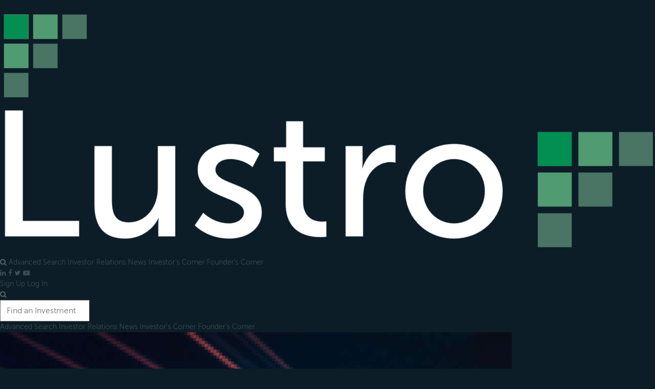

--- FILE ---
content_type: text/html; charset=UTF-8
request_url: https://crowdlustro.com/search/5143-Edyza-Crowdfunding
body_size: 13548
content:
<!DOCTYPE html>
<html id='app'>
<head>
    <title>Edyza - StartEngine - Lustro</title>
    <meta charset="utf-8">
    <meta name="viewport" content="width=device-width, initial-scale = 1.0, maximum-scale=1.0, user-scalable=no" />
    <link rel="stylesheet" href="/css/tailwind.css?id=b1580c9d9c206d536e7e2f79f5d6ab49" media="all"/>
    <link rel="stylesheet" href="/css/template.css?id=4f2bc02c4602af39916dec196d82ffba" media="all"/>
    <link rel="stylesheet" href="https://cdn.jsdelivr.net/npm/swiper@9/swiper-bundle.min.css"/>
    <link rel="icon" href="/favicon.png?v=2">
    <meta name="csrf-token" content="evSYM4bnX5ivptUWHiE9zCkU7pOJNN5Fgp6XgqCp" />
    <meta property='og:title' content="Edyza - StartEngine - Lustro"/>
    <meta property='og:image' content='https://crowdlustro.com/images/wide-lustro-logo.png'/>
    <meta property='og:description' content="Edyza - StartEngine"/>
    <meta name="title" content="Edyza - StartEngine - Lustro"/>
    <meta name="description" content="Edyza - StartEngine"/>
    <meta name="keywords" content="equity crowdfunding, crowdfunding, jobs act, angel investors, accredited investors, venture capital, seed capital, startups, startup investing, seed capital, raise capital, crowdlustro">
    <script type="text/javascript" src="/js/app.js?id=4a13338310833caadc0abdfee9f60e18"></script>
    <script src="https://use.fontawesome.com/505879bfc6.js"></script>
    <script type="text/javascript">
        window.is_authenticated = !!''
    </script>
          <meta name="facebook-domain-verification" content="mozyaoox5lxqvr91jbu1yxqzq09uob" />
      <!-- Global site tag (gtag.js) - Google Analytics -->
      <script async src="https://www.googletagmanager.com/gtag/js?id=UA-117912587-1"></script>
      <script>
        window.dataLayer = window.dataLayer || [];
        function gtag(){dataLayer.push(arguments);}
        gtag('js', new Date());
        gtag('config', 'UA-117912587-1');
        gtag('config', 'AW-596981327');
      </script>
        <!-- Meta Pixel Code -->
        <script>
            !function(f,b,e,v,n,t,s)
            {if(f.fbq)return;n=f.fbq=function(){n.callMethod?
            n.callMethod.apply(n,arguments):n.queue.push(arguments)};
            if(!f._fbq)f._fbq=n;n.push=n;n.loaded=!0;n.version='2.0';
            n.queue=[];t=b.createElement(e);t.async=!0;
            t.src=v;s=b.getElementsByTagName(e)[0];
            s.parentNode.insertBefore(t,s)}(window, document,'script',
            'https://connect.facebook.net/en_US/fbevents.js');
            fbq('init', '590287586016138');
            fbq('track', 'PageView');
        </script>
        <noscript><img height="1" width="1" style="display:none" src="https://www.facebook.com/tr?id=590287586016138&ev=PageView&noscript=1"/></noscript>
        <!-- End Meta Pixel Code -->
                <!-- Event snippet for Sign-up conversion -->
    <script> function gtag_report_conversion(url) {
              let callback = function () {
          if (typeof (url) != 'undefined') {
            window.location = url;
          }
        };
        gtag('event', 'conversion', {'send_to': 'AW-596981327/S2zFCOnf0vABEM_s1JwC', 'event_callback': callback});
        return false;
          } </script>
    <script>
  Alpine.data('ShareDeal', () => ({
    showModal: false,
    formData: {
      email: "",
      recipient: "",
      message: "Check out this deal I found on CrowdLustro."
    },
    loadingForm: false,
    errors: [],
    buttonLabel: 'Send email',

    show() {
      this.showModal = true
      document.getElementsByClassName('closePopup')[0].style.visibility = 'hidden'
    },

    shareDeal() {
      this.startLoading()
      this.errors = []
      axios.post('/account/share-deal/' + 5143, this.formData).then(({data}) => {
        this.stopLoading()
        this.showModal = false
      }).catch((err) => {
        this.isError = true
        _.each( err.response.data.errors, (value, key) => {
          this.errors.push({name: key, text: value[0]})
        })
      }).finally(() => this.stopLoading())
    },

    startLoading() {
      this.loadingForm = true
      this.buttonLabel = 'Loading...'
    },

    stopLoading() {
      this.loadingForm = false
      this.buttonLabel = 'Send email'
    }
  }))
</script>
    <script>
      Alpine.data('CrowdScore', () => ({
        loading: false,
        edit: false,
        editsCount: 0,
        notEnoughResearchShown: false,
        notEnoughResearchModal: false,
        oneRevisionMessageShown: false,
        oneRevisionMessage: false,
        isGuest: !!'1',
        isCrowdScoreResearchDone: !!'0',
        scores: [1, 2, 3, 4, 5],
        dealScore: 0,
        userScore: !!'',

        idea: 'no_op',
        traction: 'no_op',
        team: 'no_op',
        valuation: 'no_op',
        hoverRatingIdea: 'no_op',
        hoverRatingTraction: 'no_op',
        hoverRatingTeam: 'no_op',
        hoverRatingValuation: 'no_op',

        ideaEdited: false,
        tractionEdited: false,
        teamEdited: false,
        valuationEdited: false,

        rate(field, amount) {
          if (!this.edit && this[field] !== 'no_op' && this.editsCount) {
            return
          }
          if (!this.isCrowdScoreResearchDone && !this.notEnoughResearchShown) {
            this.notEnoughResearchModal = true
            this.notEnoughResearchShown = true
            return
          }
          if (this.edit && this[field+'Edited']) {
            return
          }
          if (this.edit && !this[field+'Edited'] && this[field] !== amount) {
            this[field+'Edited'] = true
          }
          if (!!'1') {
            window.location.href = '/register?back-to-deal=5143'
            return
          }

          if (this[field] === amount) {
            this[field] = 0
            this['hoverRating' + _.capitalize(field)] = 0
          } else {
            this[field] = amount
            this['hoverRating' + _.capitalize(field)] = amount
          }

          this.rateRequest(field, amount)
        },

        rateRequest() {
          this.startLoading()
          axios.post('/deal/' + 5143 + '/rate', {
            idea: this.idea === 'no_op' ? null : this.idea,
            traction: this.traction === 'no_op' ? null : this.traction,
            team: this.team === 'no_op' ? null : this.team,
            valuation: this.valuation === 'no_op' ? null : this.valuation,
          }).then(({data}) => {
            let scores = (this.idea !== 'no_op' ? 1 : 0)
              + (this.traction !== 'no_op' ? 1 : 0)
              + (this.team !== 'no_op' ? 1 : 0)
              + (this.valuation !== 'no_op' ? 1 : 0)
            if (scores >= 3) {
              this.dealScore = data.score
              this.userScore = data.score
              this.editsCount = data.edits_count
            }
            this.stopLoading()
          }).finally(() => this.stopLoading())
        },

        startLoading() {
          this.loading = true
        },

        stopLoading() {
          this.loading = false
        }
      }))
    </script>
        <script async charset="utf-8" src="//cdn.embedly.com/widgets/platform.js"></script>
    </head>
<body class='flex flex-col min-h-screen bg-gray-100'>
  <header class='sticky top-0 z-30'>
    <nav class="bg-gray-800" x-data="{ mobileNavOpen: false }" @click.outside='mobileNavOpen=false'>
    <div class="max-w-7xl mx-auto px-2 sm:px-6 lg:px-0">
        <div class="relative flex items-center justify-between h-16">
            <div class="absolute inset-y-0 left-0 flex items-center sm:hidden">
                <!-- Mobile menu button-->
                <button class="inline-flex items-center justify-center p-2 rounded-md text-gray-400 hover:text-white hover:bg-gray-700 focus:outline-none focus:ring-2 focus:ring-inset focus:ring-white"
                        aria-expanded="false"
                        @click='mobileNavOpen=!mobileNavOpen'>
                    <span class="sr-only">Open main menu</span>
                    <svg :class="{'hidden': mobileNavOpen, 'block': !mobileNavOpen}" class="block h-6 w-6"
                         xmlns="http://www.w3.org/2000/svg" fill="none" viewBox="0 0 24 24" stroke="currentColor"
                         aria-hidden="true">
                        <path stroke-linecap="round" stroke-linejoin="round" stroke-width="2"
                              d="M4 6h16M4 12h16M4 18h16"/>
                    </svg>
                    <svg :class="{'hidden': !mobileNavOpen, 'block': mobileNavOpen}" class="hidden h-6 w-6"
                         xmlns="http://www.w3.org/2000/svg" fill="none" viewBox="0 0 24 24" stroke="currentColor"
                         aria-hidden="true">
                        <path stroke-linecap="round" stroke-linejoin="round" stroke-width="2" d="M6 18L18 6M6 6l12 12"/>
                    </svg>
                </button>
            </div>
            <div class="flex-1 flex items-center justify-center sm:items-stretch sm:justify-around">
                <a href='/' class="flex-shrink-0 flex items-center">
                    <img class="block lg:hidden h-6 w-auto" src="/images/crowdlustro-logo.png" alt="Lustro">
                    <img class="hidden lg:block h-6 w-auto" src="/images/crowdlustro-logo-with-text.png?v=2" alt="Lustro">
                </a>
                <div class="hidden sm:block sm:ml-5 lg:mx-4 self-center sm:justify-center md:justify-around" x-data="{search: '', searchBar: false}" :class="{'w-full': searchBar}">
                    <div class="flex space-x-4 w-full">
                        <i class="fa fa-search ml-2 px-1 py-1 rounded-md text-base font-normal text-white text-center flex justify-center flex-col"
                           @click="searchBar = true; $nextTick(() => $refs.search.focus());"
                           x-show="!searchBar"
                           x-transition
                        ></i>
                        <div class='relative grow items-center w-full' x-show="searchBar" x-transition>
                            <div class='absolute inset-y-0 left-0 pl-3 pointer-events-none flex items-center'>
                                <i class="fa fa-search text-gray-400"></i>
                            </div>
                            <input type='text'
                                   x-ref="search"
                                   name='search'
                                   id='search'
                                   x-model="search"
                                   @keyup.enter="window.location.href = window.location.origin + '/search?recommended=0&search=' + search"
                                   placeholder="Find an Investment"
                                   class='pl-8 shadow-sm focus:ring-indigo-500 focus:border-indigo-500 block w-full sm:text-xs border-gray-300 rounded-md'
                            />
                        </div>
                        <i class="fa fa-search ml-2 px-1 py-1 rounded-md text-base font-normal text-white text-center flex justify-center flex-col"
                           @click="window.location.href = window.location.origin + '/search?recommended=0&search=' + search"
                           x-show="searchBar"
                           x-transition
                        ></i>
                        <i class="fa fa-close ml-2 px-1 py-1 rounded-md text-base font-normal text-white text-center flex justify-center flex-col"
                           @click="searchBar = false"
                           x-show="searchBar"
                           x-transition
                        ></i>
                        <a class='px-1 py-1 rounded-md text-base font-normal text-white text-center flex justify-center flex-col hover:bg-gray-700' x-show="!searchBar" href="https://kingscrowd.com/companies/search">
  Advanced Search
</a>

                        <a class='px-1 py-1 rounded-md text-base font-normal text-white text-center flex justify-center flex-col hover:bg-gray-700' x-show="!searchBar" href="/companies">
  Investor Relations
</a>
                        <a class='px-1 py-1 rounded-md text-base font-normal text-white text-center flex justify-center flex-col hover:bg-gray-700' x-show="!searchBar" href="https://kingscrowd.com/knowledge-base/">
  News
</a>
                        <a class='px-1 py-1 rounded-md text-base font-normal text-white text-center flex justify-center flex-col hover:bg-gray-700' x-show="!searchBar" href="https://kingscrowd.com/knowledge-base/">
  Investor&apos;s Corner
</a>
                        <a class='px-1 py-1 rounded-md text-base font-normal text-white text-center flex justify-center flex-col hover:bg-gray-700' x-show="!searchBar" href="https://kingscrowd.com/knowledge-base/">
  Founder&apos;s Corner
</a>
                    </div>
                </div>
            </div>

            <div class="hidden sm:flex space-x-4 ">
                <a class="text-base text-gray-400 hover:text-gray-300" target='_blank' icon="linkedin" href="https://www.linkedin.com/company/kingscrowd/">
  <span class="sr-only">
    LinkedIn
  </span>
  <i class='fa fa-linkedin'></i>
</a>
                <a class="text-base text-gray-400 hover:text-gray-300" target='_blank' icon="facebook" href="https://www.facebook.com/KINGSCROWDTECH/">
  <span class="sr-only">
    Facebook
  </span>
  <i class='fa fa-facebook'></i>
</a>
                <a class="text-base text-gray-400 hover:text-gray-300" target='_blank' icon="twitter" href="https://x.com/kingscrowdinc">
  <span class="sr-only">
    X
  </span>
  <i class='fa fa-twitter'></i>
</a>
                <a class="text-base text-gray-400 hover:text-gray-300" target='_blank' icon="youtube-play" href="https://www.youtube.com/@Kingscrowd">
  <span class="sr-only">
    YouTube
  </span>
  <i class='fa fa-youtube-play'></i>
</a>
            </div>

                            <div class='space-x-2 ml-8'>
                    <a href="https://kingscrowd.com/knowledge-base/subscribe/"
  class="
    py-2 px-4
    border shadow-sm text-sm font-semibold rounded-md
    text-white bg-green-600 hover:bg-green-700 border-transparent focus:ring-green-500
    focus:outline-none focus:ring-2 focus:ring-offset-2
    focus:ring-offset-gray-900
  ">Sign Up</a>
                    <a href="/login"
  class="
    py-2 px-4
    border shadow-sm text-sm font-semibold rounded-md
    text-white bg-green-600 hover:bg-green-700 border-transparent focus:ring-green-500
    focus:outline-none focus:ring-2 focus:ring-offset-2
    focus:ring-offset-gray-900
  ">Log In</a>
                </div>
                    </div>
    </div>

    <div class="sm:hidden" :class="{'hidden': !mobileNavOpen}">
        <div class="px-2 pt-2 pb-3 space-y-1" x-data="{search: ''}">
            <div class='relative flex items-center w-full'>
                <div class='absolute inset-y-0 left-0 pl-3 pointer-events-none flex items-center'>
                    <i class="fa fa-search text-gray-400"></i>
                </div>
                <input type='text'
                       @keyup.enter="window.location.href = window.location.origin + '/search?recommended=0&search=' + search"
                       name='search'
                       id='search'
                       x-model="search"
                       placeholder="Find an Investment"
                       class='pl-8 shadow-sm focus:ring-indigo-500 focus:border-indigo-500 block w-full sm:text-sm border-gray-300 rounded-md'
                />
            </div>
            <a class='text-gray-300 hover:bg-gray-700 hover:text-white block px-3 py-2 rounded-md text-base font-medium' href="https://kingscrowd.com/companies/search">
  Advanced Search
</a>
            <a class='text-gray-300 hover:bg-gray-700 hover:text-white block px-3 py-2 rounded-md text-base font-medium' href="/companies">
  Investor Relations
</a>
            <a class='text-gray-300 hover:bg-gray-700 hover:text-white block px-3 py-2 rounded-md text-base font-medium' href="https://kingscrowd.com/knowledge-base/">
  News
</a>
            <a class='text-gray-300 hover:bg-gray-700 hover:text-white block px-3 py-2 rounded-md text-base font-medium' href="https://kingscrowd.com/knowledge-base/">
  Investor&apos;s Corner
</a>
            <a class='text-gray-300 hover:bg-gray-700 hover:text-white block px-3 py-2 rounded-md text-base font-medium' href="https://kingscrowd.com/knowledge-base/">
  Founder&apos;s Corner
</a>
        </div>
    </div>

    </nav>


  </header>

  
  
  <div class='flex-grow max-w-7xl w-full mx-auto px-2 sm:px-6'>
        <main class="py-10 deal-single-page" x-data="{
        claimDealPopup: false,
        claimVerifyPopup: false,
        watched: false,
        printDeal(dealId) {
            window.print()
            fetch('/account/track-click?deal_id=' + dealId + '&print=1')
        }
    }">
        
        <div class="mx-auto px-4 sm:px-6 lg:flex lg:items-start lg:justify-between lg:max-w-7xl">
            <div class="lg:flex lg:items-start print:flex-row-reverse">
                <div class="flex-shrink-0">
                    <div class="relative md:mr-4">
                                                    <div class='absolute bottom-0 no-print'>
                                <div class='lg:flex m-4 space-y-2 lg:space-y-0 lg:space-x-4'>
                                                                    </div>
                            </div>

                                                            <img class="object-cover w-full lg:w-auto screen:h-64 print:hidden block rounded-lg lg:mr-5"
                                     src="https://cfaggregator.s3.amazonaws.com/deals/tile/20211130034503016077tombstone_main-image.jpg" alt="Edyza">
                                                                        </div>
                </div>
                <div>
                    <div class='flex items-center mb-2'>
                        <h1 class="my-2 lg:my-0 text-3xl font-bold text-gray-900">Edyza</h1>
                                            </div>
                    <p class="text-lg font-medium text-gray-800 mt-2 mb-2 lg:mt-0">
                        A high density wireless sensor platform
                    </p>
                    <div class='flex flex-row mt-2 flex-wrap no-print'>
                                                    <a href="https://crowdlustro.com/register"
  class="
    py-2 px-4
    border shadow-sm text-sm font-semibold rounded-md
    focus:ring-green-500 border-gray-300
    focus:outline-none focus:ring-2 focus:ring-offset-2
    w-30 mr-2 mb-2
  "><i class='fa fa-print mr-1'></i>
                                Print</a>
                        
                        <div x-data='ShareDeal'>
  <button @click="show()"
  class="
    py-2 px-4
    border shadow-sm text-sm font-semibold rounded-md
    focus:ring-green-500 border-gray-300
    focus:outline-none focus:ring-2 focus:ring-offset-2
    w-30 mr-2 mb-2
  "><i class='fa fa-share mr-1'></i>
    Share</button>
  <div x-show="showModal" @click.away="showModal = false">
    <div class="fixed z-10 inset-0 overflow-y-auto">
  <div class="flex items-center justify-center min-h-screen pt-4 px-4 pb-20 text-center sm:block sm:p-0">
    <div class="fixed inset-0 transition-opacity " aria-hidden="true">
      <div class="absolute inset-0 bg-gray-500 opacity-75"></div>
    </div>

    <!-- This element is to trick the browser into centering the modal contents. -->
    <span class="hidden sm:inline-block sm:align-middle sm:h-screen" aria-hidden="true">&#8203;</span>

    <div class="inline-block align-bottom rounded-lg px-4 pt-5 pb-4 text-left overflow-hidden shadow-xl transform transition-all sm:my-16 sm:align-middle sm:w-lg sm:p-6 bg-white" role="dialog" aria-modal="true" aria-labelledby="modal-headline">
      <form id='share-deal-form'>
        <input type="hidden" name="_token" value="evSYM4bnX5ivptUWHiE9zCkU7pOJNN5Fgp6XgqCp">        <h3 class="m-0 font-bold text-xl mb-4 text-gray-900">Email this Deal</h3>
        <div>
          <p id="share-errors" class="mb-4 bg-red-400 text-white px-2 py-1 rounded" style='display: none;'>
            Please include your email.
          </p>
          <div class="space-y-4">
            <div class="max-w-lg ">
              <label for="recipient" class="block text-sm font-medium text-gray-700  mb-1">Recipient's email (separate multiple addresses with commas)</label>
              <div class="relative">
                <input type="text"
                       class="rounded-md block w-full sm:text-sm focus:ring-blue-500 focus:border-blue-500 border-gray-300"
                       name="recipient"
                       id="recipient"
                       x-model="formData.recipient"
                >
              </div>
            </div>
            <div class="max-w-lg ">
              <label for="recipient" class="block text-sm font-medium text-gray-700  mb-1">Your email</label>
              <div class="relative">
                <input type="text"
                       class="rounded-md block w-full sm:text-sm focus:ring-blue-500 focus:border-blue-500 border-gray-300"
                       name="email"
                       id="email"
                       x-model="formData.email"
                >
              </div>
            </div>
            <div>
              <label for="message" class="block text-sm font-medium text-gray-700  mb-1">Include message (optional)</label>
              <div class="relative">
              <textarea class="rounded-md block w-full sm:text-sm focus:ring-blue-500 focus:border-blue-500 border-gray-300"
                        name="message"
                        id="message"
                        rows="4"
                        x-model="formData.message"
              ></textarea>
              </div>
            </div>

            <div x-show="errors.length">
              <template x-for="err in errors">
              <div class="p-4 mb-4 text-sm text-red-700 bg-red-100 rounded-lg dark:bg-red-200 dark:text-red-800" role="alert">
                <span class="font-medium" x-text="err.name + ': ' + err.text"></span><br/>
              </div>
              </template>
            </div>

            <div class='flex justify-end space-x-4'>
              <button @click.prevent="showModal = false"
  class="
    py-2 px-4
    border shadow-sm text-sm font-semibold rounded-md
    focus:ring-green-500 border-gray-300
    focus:outline-none focus:ring-2 focus:ring-offset-2
    
  ">Cancel</button>
              <button @click.prevent="shareDeal()" x-bind:disabled="loadingForm" x-text="buttonLabel"
  class="
    py-2 px-4
    border shadow-sm text-sm font-semibold rounded-md
    text-white bg-green-600 hover:bg-green-700 border-transparent focus:ring-green-500
    focus:outline-none focus:ring-2 focus:ring-offset-2
    
  "></button>
            </div>
          </div>
        </div>
      </form>
    </div>
  </div>
</div>
  </div>

</div>


                        <a href='/register'
                           class="w-30 inline-block py-2 px-4 border border-gray-300 shadow-sm text-sm font-semibold rounded-md focus:outline-none focus:ring-2 focus:ring-offset-2 text-center text-gray-500 mr-2 mb-2"
                                                   >
                            <i class='fa fa-heart mr-1'></i>
                            <span x-text='watched ? "UnFollow" : "Follow"'></span>
                        </a>

                                                                                    <a href="https://crowdlustro.com/register?back-to-deal=5143"
  class="
    py-2 px-4
    border shadow-sm text-sm font-semibold rounded-md
    text-white bg-green-600 hover:bg-green-700 border-transparent focus:ring-green-500
    focus:outline-none focus:ring-2 focus:ring-offset-2
    w-30 mr-2 mb-2
  "><i class='fa fa-edit mr-1'></i>
                                    Claim My Business</a>
                                                                        </div>
                                            <div class='flex flex-row flex-wrap no-print'>
                            <a href="https://crowdlustro.com/deal/view-form-c-url/5143" target="_blank"
  class="
    py-2 px-4
    border shadow-sm text-sm font-semibold rounded-md
    focus:ring-green-500 border-gray-300
    focus:outline-none focus:ring-2 focus:ring-offset-2
    flex items-center justify-center py-2 mb-2 text-white bg-blue-700 hover:bg-blue-800 border-transparent
  "><i class="fa fa-file-text-o mr-2" aria-hidden="true"></i>
                                Form C</a>
                        </div>
                    
                                                        </div>
            </div>
        </div>

        <form id="report-form" action="https://crowdlustro.com/reports/save" method="post" x-data="{active: 1}">
    <input type="hidden" name="deal_id" value="5143"/>
    <input type="hidden" name="report_id" value="5171"/>
    <input type="hidden" name="active" :value="active">
    <input type="hidden" name="_token" value="evSYM4bnX5ivptUWHiE9zCkU7pOJNN5Fgp6XgqCp">
            <div class='h-4'></div>
    
            <div class="md:flex justify-between mx-auto sm:px-4 md:mx-2 lg:max-w-7xl">
                        <a href="https://crowdlustro.com/deal/view-platform-url/5143" target="_blank"
  class="
    py-2 px-4
    border shadow-sm text-sm font-semibold rounded-md
    text-white bg-green-600 hover:bg-green-700 border-transparent focus:ring-green-500
    focus:outline-none focus:ring-2 focus:ring-offset-2
    flex items-center justify-center py-2 ml-auto
  ">View on StartEngine
                <i class="fa fa-external-link ml-2" aria-hidden="true"></i></a>
        </div>
    
    
    <div class="mt-4 max-w-3xl mx-auto flex grid grid-cols-1 gap-6 sm:px-6 lg:max-w-7xl lg:grid-flow-col-dense lg:grid-cols-3">
        <div class="space-y-6 lg:col-start-1 lg:col-span-2 !order-last">
            <!-- Description list-->
            <div>
                <div class="bg-white screen:shadow rounded-lg">
                    <div class="px-4 py-5 sm:px-6">
                        <dl class="grid grid-cols-1 gap-x-3 gap-y-5 sm:grid-cols-2">
                                                                                                <div class="sm:col-span-1">
    <dt class="text-base font-medium text-gray-500">
      Security Type
    </dt>
    <dd class="text-base text-gray-900">
      Common Stock
    </dd>
  </div>
                                                                                                                                <div class="sm:col-span-1">
    <dt class="text-base font-medium text-gray-500">
      Categories
    </dt>
    <dd class="text-base text-gray-900">
      Technology
    </dd>
  </div>
                                                                                                                                <div class="sm:col-span-1">
    <dt class="text-base font-medium text-gray-500">
      Min Investment
    </dt>
    <dd class="text-base text-gray-900">
      $250
    </dd>
  </div>
                                                                                                                                <div class="sm:col-span-1">
    <dt class="text-base font-medium text-gray-500">
      Location
    </dt>
    <dd class="text-base text-gray-900">
      <div class='text-base'>
                                                                                            <i class='fa fa-map-marker '></i>
                                                Irvine, CA
                                                                                    </div>
    </dd>
  </div>
                                                                                                                                <div class="sm:col-span-1">
    <dt class="text-base font-medium text-gray-500">
      Offering Date
    </dt>
    <dd class="text-base text-gray-900">
      November 29, 2021
    </dd>
  </div>
                                                                                                                                <div class="sm:col-span-1">
    <dt class="text-base font-medium text-gray-500">
      Expected Close Date
    </dt>
    <dd class="text-base text-gray-900">
      February 28, 2022
    </dd>
  </div>
                                                                                                                                <div class="sm:col-span-1">
    <dt class="text-base font-medium text-gray-500">
      Target Raise
    </dt>
    <dd class="text-base text-gray-900">
      $10.00K-$1.07M
    </dd>
  </div>
                                                                                                                                                                                                                                                                                                                                                                                                                                                                                                                                                                                                                                                                                                                                                                                                                                                                                                                                                                                                                                                                                                                                                                                                <div class="sm:col-span-1">
    <dt class="text-base font-medium text-gray-500">
      No. Investors
    </dt>
    <dd class="text-base text-gray-900">
      7
    </dd>
  </div>
                                                                                                                                                                                                                                                                                                                                                                                                                                                                                                                                <div class="sm:col-span-1">
    <dt class="text-base font-medium text-gray-500">
      Security Price
    </dt>
    <dd class="text-base text-gray-900">
      $1.41
    </dd>
  </div>
                                                                                                                                                                                                                                                                                                                                                                                                                                                                                                                                                                                                                                                                                                                                                                                                <div class="sm:col-span-1">
    <dt class="text-base font-medium text-gray-500">
      Valuation
    </dt>
    <dd class="text-base text-gray-900">
      $14,000,000
    </dd>
  </div>
                                                                                                                                <div class="sm:col-span-1">
    <dt class="text-base font-medium text-gray-500">
      Website
    </dt>
    <dd class="text-base text-gray-900">
      <a href='https://edyza.com' target='_blank'>edyza.com</a>
    </dd>
  </div>
                                                                                    </dl>
                    </div>
                </div>
            </div>

                            <section aria-labelledby="edgar-information-title">
    <div class="bg-white screen:shadow rounded-lg">
        <div class="px-4 py-5 sm:px-6">
            <dl class="grid grid-cols-1 gap-x-3 gap-y-5 sm:grid-cols-2">
                <div class="sm:col-span-1">
                    <dt class="text-base font-medium text-gray-500">Number of Employees</dt>
                    <dd class="text-base text-gray-900">7</dd>
                </div>
                <div class="sm:col-span-1">
                    <dt class="text-base font-medium text-gray-500">Cash</dt>
                    <dd class="text-base text-gray-900">$31,219</dd>
                </div>
                <div class="sm:col-span-1">
                    <dt class="text-base font-medium text-gray-500">Revenue</dt>
                    <dd class="text-base text-gray-900">$332,870</dd>
                </div>
                <div class="sm:col-span-1">
                    <dt class="text-base font-medium text-gray-500">Short Term Debt</dt>
                    <dd class="text-base text-gray-900">$428,032</dd>
                </div>
                <div class="sm:col-span-1">
                    <dt class="text-base font-medium text-gray-500">Cost of Goods</dt>
                    <dd class="text-base text-gray-900">$44,904</dd>
                </div>
                <div class="sm:col-span-1">
                    <dt class="text-base font-medium text-gray-500">Long Term Debt</dt>
                    <dd class="text-base text-gray-900">$709,992</dd>
                </div>
                <div class="sm:col-span-1">
                    <dt class="text-base font-medium text-gray-500">Net Income</dt>
                    <dd class="text-base text-gray-900">$-420,937</dd>
                </div>

            </dl>
        </div>
    </div>
</section>
            
                            
                
                                    <section class="bg-white screen:shadow sm:rounded-lg">
  <div class="px-4 py-5 sm:px-6">
    <h2 class="text-xl leading-6 font-medium text-gray-900">
      Company Description
    </h2>
  </div>
  <div class="border-t border-gray-200 px-4 py-5 sm:px-6 max-w-none prose">
    <p>Edyza is a technology company that is making large strides in the area of high-density wireless sensor networks. Their technology empowers different industries such as indoor farming, factories, and rail yards to operate at the highest efficiency with IoT-HD. With Edyza, companies can create a vast, wireless network that connects to everything in their environment, providing them an unprecedented amount of metrics. Edyza's products are in the prototype phase and are not currently available on the general market. The CEO splits time between his role at Edyza and another company and does not currently receive a salary. See the Company Overview section of the Form C for more information.</p>
  </div>
</section>
                                                    <section class="bg-white screen:shadow sm:rounded-lg">
  <div class="px-4 py-5 sm:px-6">
    <h2 class="text-xl leading-6 font-medium text-gray-900">
      Key Deal Facts
    </h2>
  </div>
  <div class="border-t border-gray-200 px-4 py-5 sm:px-6 max-w-none prose">
    The Indoor farming market was valued at $121.32 billion in 2021 and is expected to reach $167.78 billion by 2026, growing at a compound annual growth rate of 5.4% over the forecast period<br />
The global market for the Internet of Things (IoT) technologies is estimated to grow from $370.5 billion in 2021 to reach $1.3 trillion by 2026, at a compound annual growth rate (CAGR) of 27.6% during the forecast period of 2021-2026<br />
Edyza has a proven team of tech innovators and a revolutionary network of sensors that was one of the favorite startups of the Alchemist Accelerator Batch 15
  </div>
</section>
                                            
                                        
            
                                        <section class="bg-white screen:shadow sm:rounded-lg">
  <div class="px-4 py-5 sm:px-6">
    <h2 class="text-xl leading-6 font-medium text-gray-900">
      Management Team / Advisory Board Bios
    </h2>
  </div>
  <div class="border-t border-gray-200 px-4 py-5 sm:px-6 max-w-none prose">
    Atul Patel<br />
CEO & Co-Founder<br />
Atul Patel has over 16 years of experience through 4 successful startups in SaaS and data-centric sales and advertising automation. He was the founder and CEO of OneScreen (acquired), a digital video syndication platform that utilized its media graph to match advertisers, content owners and publishers. He was also the Co-Founder of OptimalSocial (acquired) which utilizes Facebook&rsquo;s open graph to optimize social advertising. Atul was a Co-Founder and Co-Inventor of Jornaya (fka LeadiD) which employed a blockchain-like audit trail to leads and is used by most major lead buyers. He advises and serves on the board of several companies. Atul enjoys spending time with his three kids and wife. Atul currently splits his time between working at Edyza and another company. Atul does not currently receive a salary for his work at Edyza. Please see the Company Overview Section of the Form C for additional detail.<br />
<br />
<br />
Mohammed Rana Basheer<br />
CTO & Co-Founder<br />
Rana Basheer has over 18 years of commercial and academic experience in wireless, radar, and positioning. Most recently, Rana was a Principal Scientist at Broadcom in their mobile wireless group focused on reducing the power consumption of GPS chipsets. He joined Broadcom after achieving his Ph.D. in Computer Engineering at the University of Missouri-Rolla publishing much of his work around real-time localization using radio signals. Prior to that, he was an Embedded System Manager at Garmin where he focused on industrial use cases for low power wireless in Garmin&rsquo;s marine chart plotters. Rana enjoys running on the outskirts of the city where there is no connectivity whatsoever.
  </div>
</section>
                                                                
            
                    </div>

        <div class="lg:col-start-3 lg:col-span-1">
            <div class="bg-green-600 shadow rounded-lg mb-4 overflow-hidden">
                <div class='flex'>
                    <div class='py-4 border-gray-300 flex-grow'>
                        <div class='ml-4 text-white text-xl my-4'>Amount Raised
                            : <strong>
                                $2,376
                            </strong>
                        </div>
                    </div>
                </div>
            </div>
            <div x-data='CrowdScore' class="bg-white shadow rounded-lg mb-4 overflow-visible">
    <div class='flex relative'>
        <div class='ml-4 pt-4 border-gray-300 flex-grow'>
            <img class='w-40 mt-2' src='/images/crowd-score.png'>
            <div class='text-md mt-4 font-bold text-red-400 min-h-[1rem]'>
                <span x-show="!dealScore">Reveal the Score by Voting</span>
            </div>
        </div>
        <div class="flex flex-col flex-grow text-center text-3xl w-1/3">
            <div x-show="loading" class="flex-1 flex justify-center items-center">
                <span class="animate-ping absolute inline-flex h-6 w-6 rounded-full bg-green-400 opacity-75"></span>
                <span class="relative inline-flex rounded-full h-3 w-3 bg-green-500"></span>
            </div>
            <div x-show="!loading" class='flex-1 flex justify-center items-center'>
                <div x-show="!dealScore">
                    <div x-data="{ tooltip: false }" class="">
  <span @mouseover="tooltip = true" @mouseleave="tooltip = false" class="cursor-pointer">
    <div class="blur-[3px]">
                            <span class="text-gray-400">＿</span><i class='fa fa-star py-2 pr-2 text-transparent bg-clip-text bg-green-600'></i>
                        </div>
  </span>
  <div class="relative" x-cloak x-show.transition.origin.top="tooltip">
    <div class="absolute z-10 w-15 p-2 mr-2 text-sm text-white bg-green-600 text-white rounded-lg shadow-lg w-40 left-[-8rem]">
      Additional ratings from other users are needed to determine a viable CrowdScore for this deal.
    </div>
  </div>
</div>                </div>
                <div x-show="dealScore">
                    <span class="text-gray-400 font-extrabold" x-text="dealScore"></span><i class='fa fa-star p-2 text-transparent bg-clip-text bg-green-600'></i>
                </div>
            </div>
        </div>

        <div class="absolute top-0 right-0">
            <div class="flex">
                <div class="m-2 text-xl">
                    <div x-data="{ tooltip: false }" class="">
  <span @mouseover="tooltip = true" @mouseleave="tooltip = false" class="cursor-pointer">
    <i class="fa fa-info-circle opacity-75"></i>
  </span>
  <div class="relative" x-cloak x-show.transition.origin.top="tooltip">
    <div class="absolute z-10 w-15 p-2 mr-2 text-sm text-white bg-green-600 text-white rounded-lg shadow-lg w-40 left-[-8rem]">
      The "CrowdScore" for this deal is determined by user ratings and other factors using our proprietary algorithm.
    </div>
  </div>
</div>                </div>
            </div>
        </div>
    </div>

    <div class="ml-4 py-2 flex flex-col">
        <div class="flex">
            <div x-data="{ tooltip: false }" class="py-3 mr-1">
  <span @mouseover="tooltip = true" @mouseleave="tooltip = false" class="cursor-pointer">
    <span class="opacity-85">ⓘ</span>
  </span>
  <div class="relative" x-cloak x-show.transition.origin.top="tooltip">
    <div class="absolute z-10 w-15 p-2 mr-2 text-sm text-white bg-green-600 text-white rounded-lg shadow-lg w-40 lg:left-[-8rem]">
      The overall viability and scalability of the business concept as well as the ability to drive the concept to profitability over time.
    </div>
  </div>
</div>            <div class="py-3 font-bold w-32">Business Idea</div>
            <template x-for="star in scores" :key="star">
                <button @click.prevent="rate('idea', star)"
                        @mouseover="hoverRatingIdea = (!isGuest && ((edit && !ideaEdited) || idea === 'no_op' || !editsCount)) ? star : idea"
                        @mouseleave="hoverRatingIdea = idea"
                        aria-hidden="true"
                        class="text-2xl text-gray-400 fill-current focus:outline-none focus:shadow-outline cursor-pointer"
                        :class="{'text-gray-600': hoverRatingIdea >= star, '!text-green-600': idea >= star && hoverRatingIdea >= star}"
                ><i class='fa fa-star px-0.5 transition duration-150'></i>
</button>
            </template>
            <button @click.prevent="rate('idea', 0)" class="text-gray-400 cursor-pointer ml-1">
                Skip<span x-show="idea && idea != 0"><i class='fa fa-circle-o p-1'></i>
</span>
                <span x-show="!idea || idea == 0"><i class='fa fa-circle p-1'></i>
</span>
            </button>
        </div>
        <div class="flex">
            <div x-data="{ tooltip: false }" class="py-3 mr-1">
  <span @mouseover="tooltip = true" @mouseleave="tooltip = false" class="cursor-pointer">
    <span class="opacity-85">ⓘ</span>
  </span>
  <div class="relative" x-cloak x-show.transition.origin.top="tooltip">
    <div class="absolute z-10 w-15 p-2 mr-2 text-sm text-white bg-green-600 text-white rounded-lg shadow-lg w-40 lg:left-[-8rem]">
      The progress made thus far in demonstrating that the business has viability, a customer base or other business traction.
    </div>
  </div>
</div>            <div class="py-3 font-bold w-32">Business Traction</div>
            <template x-for="star in scores" :key="star">
                <button @click.prevent="rate('traction', star)"
                        @mouseover="hoverRatingTraction = (!isGuest && ((edit && !tractionEdited) || traction === 'no_op' || !editsCount)) ? star : traction"
                        @mouseleave="hoverRatingTraction = traction"
                        aria-hidden="true"
                        class="text-2xl text-gray-400 fill-current focus:outline-none focus:shadow-outline cursor-pointer"
                        :class="{'text-gray-600': hoverRatingTraction >= star, '!text-green-600': traction >= star && hoverRatingTraction >= star}"
                ><i class='fa fa-star px-0.5 transition duration-150'></i>
</button>
            </template>
            <button @click.prevent="rate('traction', 0)" class="text-gray-400 cursor-pointer ml-1">
                Skip<span x-show="traction && traction != 0"><i class='fa fa-circle-o p-1'></i>
</span>
                <span x-show="!traction || traction == 0"><i class='fa fa-circle p-1'></i>
</span>
            </button>
        </div>
        <div class="flex">
            <div x-data="{ tooltip: false }" class="py-3 mr-1">
  <span @mouseover="tooltip = true" @mouseleave="tooltip = false" class="cursor-pointer">
    <span class="opacity-85">ⓘ</span>
  </span>
  <div class="relative" x-cloak x-show.transition.origin.top="tooltip">
    <div class="absolute z-10 w-15 p-2 mr-2 text-sm text-white bg-green-600 text-white rounded-lg shadow-lg w-40 lg:left-[-8rem]">
      The experience of the management team in running, scaling and/or exiting a business that required similar skills to execute the business plan.
    </div>
  </div>
</div>            <div class="py-3 font-bold w-32">Management Team</div>
            <template x-for="star in scores" :key="star">
                <button @click.prevent="rate('team', star)"
                        @mouseover="hoverRatingTeam = (!isGuest && ((edit && !teamEdited) || team === 'no_op' || !editsCount)) ? star : team"
                        @mouseleave="hoverRatingTeam = team"
                        aria-hidden="true"
                        class="text-2xl text-gray-400 fill-current focus:outline-none focus:shadow-outline cursor-pointer"
                        :class="{'text-gray-600': hoverRatingTeam >= star, '!text-green-600': team >= star && hoverRatingTeam >= star}"
                ><i class='fa fa-star px-0.5 transition duration-150'></i>
</button>
            </template>
            <button @click.prevent="rate('team', 0)" class="text-gray-400 cursor-pointer ml-1">
                Skip<span x-show="team && team != 0"><i class='fa fa-circle-o p-1'></i>
</span>
                <span x-show="!team || team == 0"><i class='fa fa-circle p-1'></i>
</span>
            </button>
        </div>
        <div class="flex">
            <div x-data="{ tooltip: false }" class="py-3 mr-1">
  <span @mouseover="tooltip = true" @mouseleave="tooltip = false" class="cursor-pointer">
    <span class="opacity-85">ⓘ</span>
  </span>
  <div class="relative" x-cloak x-show.transition.origin.top="tooltip">
    <div class="absolute z-10 w-15 p-2 mr-2 text-sm text-white bg-green-600 text-white rounded-lg shadow-lg w-40 lg:left-[-8rem]">
      The value of the company compared to similar companies raising money from investors.
    </div>
  </div>
</div>            <div class="py-3 font-bold w-32">Valuation</div>
            <template x-for="star in scores" :key="star">
                <button @click.prevent="rate('valuation', star)"
                        @mouseover="hoverRatingValuation = (!isGuest && ((edit && !valuationEdited) || valuation === 'no_op' || !editsCount)) ? star : valuation"
                        @mouseleave="hoverRatingValuation = valuation"
                        aria-hidden="true"
                        class="text-2xl text-gray-400 fill-current focus:outline-none focus:shadow-outline cursor-pointer"
                        :class="{'text-gray-600': hoverRatingValuation >= star, '!text-green-600': valuation >= star && hoverRatingValuation >= star}"
                ><i class='fa fa-star px-0.5 transition duration-150'></i>
</button>
            </template>
            <button @click.prevent="rate('valuation', 0)" class="text-gray-400 cursor-pointer ml-1">
                Skip<span x-show="valuation && valuation != 0"><i class='fa fa-circle-o p-1'></i>
</span>
                <span x-show="!valuation || valuation == 0"><i class='fa fa-circle p-1'></i>
</span>
            </button>
        </div>
        <div class="flex">
            <button x-show="!edit && idea !== 'no_op' && traction !== 'no_op' && team !== 'no_op' && valuation !== 'no_op' && editsCount < 5" @click.prevent="edit = true; oneRevisionMessage = true; oneRevisionMessageShown = true"
  class="
    py-2 px-4
    border shadow-sm text-sm font-semibold rounded-md
    text-white bg-green-600 hover:bg-green-700 border-transparent focus:ring-green-500
    focus:outline-none focus:ring-2 focus:ring-offset-2
    max-w-xl
  ">Edit Ratings</button>
        </div>
    </div>

    <div id="sys_popup_social_ad" x-show="notEnoughResearchModal === true || oneRevisionMessage === true">
        <div class="fixed z-10 inset-0 overflow-y-auto">
  <div class="flex items-center justify-center min-h-screen pt-4 px-4 pb-20 text-center sm:block sm:p-0">
    <div class="fixed inset-0 transition-opacity " aria-hidden="true">
      <div class="absolute inset-0 bg-gray-500 opacity-75"></div>
    </div>

    <!-- This element is to trick the browser into centering the modal contents. -->
    <span class="hidden sm:inline-block sm:align-middle sm:h-screen" aria-hidden="true">&#8203;</span>

    <div class="inline-block align-bottom rounded-lg px-4 pt-5 pb-4 text-left overflow-hidden shadow-xl transform transition-all sm:my-16 sm:align-middle sm:w-lg sm:p-6 bg-white" role="dialog" aria-modal="true" aria-labelledby="modal-headline">
      <div class="hidden sm:block absolute top-0 right-0 pt-4 pr-4">
                <button type="button" @click.prevent="notEnoughResearchModal = false" class="closePopup rounded-md text-gray-400 hover:text-gray-500 focus:outline-none focus:ring-2 focus:ring-offset-2 focus:ring-indigo-500 text-xl">
                    <span class="sr-only">Close</span>
                    <i class='fa fa-times'></i>
                </button>
            </div>
            <div>
                <p x-show="notEnoughResearchModal" class="text-gray-700 text-base mb-2">
                    Have you done enough research to provide a rating? This is important for your fellow investors.
                </p>
                <p x-show="oneRevisionMessage" class="text-gray-700 text-base mb-2">
                    We only allow one revision to each rating category. Be sure about any changes.
                </p>
            </div>
            <div x-show='notEnoughResearchModal' class='flex justify-end space-x-4'>
                <button @click.prevent="notEnoughResearchModal = false"
  class="
    py-2 px-4
    border shadow-sm text-sm font-semibold rounded-md
    focus:ring-green-500 border-gray-300
    focus:outline-none focus:ring-2 focus:ring-offset-2
    
  ">Continue with Rating</button>
                <button @click.prevent="notEnoughResearchModal = false"
  class="
    py-2 px-4
    border shadow-sm text-sm font-semibold rounded-md
    text-white bg-green-600 hover:bg-green-700 border-transparent focus:ring-green-500
    focus:outline-none focus:ring-2 focus:ring-offset-2
    
  ">I'll Rate this Later</button>
            </div>
            <div x-show='oneRevisionMessage' class='flex justify-end space-x-4'>
                <button @click.prevent="oneRevisionMessage = false"
  class="
    py-2 px-4
    border shadow-sm text-sm font-semibold rounded-md
    text-white bg-green-600 hover:bg-green-700 border-transparent focus:ring-green-500
    focus:outline-none focus:ring-2 focus:ring-offset-2
    
  ">Continue with Rating</button>
            </div>
    </div>
  </div>
</div>
    </div>
</div>



            
                            <div class="bg-white px-4 py-5 shadow rounded-lg sm:px-6 mb-6">
                    <h3 class="text-lg font-medium text-gray-900 mb-4">Security Description</h3>
                    <div class='text-gray-500 text-sm italic'>
                        Common stock is a security that represents ownership in a corporation.
                    </div>
                </div>
            
                            <div class="bg-white px-4 py-5 shadow rounded-lg sm:px-6 mb-4">
                    <h3 class="text-lg font-medium text-gray-900 mb-4">Research Reports</h3>
                                            <p>No reports have been submitted</p>
                                        <a href="/reports/add/5143"
  class="
    py-2 px-4
    border shadow-sm text-sm font-semibold rounded-md
    text-white bg-green-600 hover:bg-green-700 border-transparent focus:ring-green-500
    focus:outline-none focus:ring-2 focus:ring-offset-2
    inline-block mt-4 no-print
  "><i class='fa fa-pencil mr-2'></i>
                                                    Become a Reporter</a>
                </div>
            
                    </div>
    </div>
</form>

        <div class='mt-4 ml-6'>
            <a href='/research-disclaimer' class='text-blue-400 underline no-print'>Read Our Research Disclaimer</a>
        </div>

        <div class='sm:mx-6 pt-4 mt-10 boder-t border-t-2 border-gray-400 no-print'>
            <div>
    <div class='sm:flex sm:items-center mb-8 max-w-2xl'>
        <h3 class='text-2xl font-bold text-gray-900 whitespace-nowrap'>
            <span id='commentCount'>0</span> Comments
                    </h3>






    </div>

    <div x-data="{
  loading: false,
  commentContent: '',
  level: '1',
  commentId: '0',
  postRoute: 'https://crowdlustro.com/account/5143/comment',
  postComment() {
    if (!!'1') {
        window.location.href = '/register'
        return
    }
    this.loading = true
    axios.post(this.postRoute, {comment_content: this.commentContent, comment_id: this.commentId})
        .then(({data}) => {
          if (this.commentId == 0) {
              document.getElementById('commentList').insertAdjacentHTML('afterbegin', data)
          } else {
              window.location.reload()
          }
          this.loading = false
          this.commentContent = ''
        }).catch((err) => {})
        .finally(() => this.loading = false)
  }
}">
    <form class='flex max-w-2xl'>
      <input type="hidden" name="_token" value="evSYM4bnX5ivptUWHiE9zCkU7pOJNN5Fgp6XgqCp">
            <div class="flex-grow">
          <input type='hidden' name='commentable_id' value='5143'>
          <input type='hidden' name='comment_id' value='0'>
          <input type='hidden' name='level' value='1'>
          <textarea :disabled="loading"
                    x-model="commentContent"
                    name="comment_content"
                    placeholder="Your comment"
                    class='w-full h-32'
          ></textarea>

                        <div class="w-40">
                  <a href="https://crowdlustro.com/register"
  class="
    py-2 px-4
    border shadow-sm text-sm font-semibold rounded-md
    text-white bg-green-600 hover:bg-green-700 border-transparent focus:ring-green-500
    focus:outline-none focus:ring-2 focus:ring-offset-2
    block mt-2 rounded-lg font-semibold px-4 py-2 text-white w-full text-center
  ">Post Comment</a>
              </div>
                </div>
    </form>
</div>

    <div class="spinner dark" style="display: none;">
        <div class="bounce1"></div>
        <div class="bounce2"></div>
        <div class="bounce3"></div>
    </div>

    <div id='commentList'>
            </div>
</div>
        </div>

        <div x-show="claimDealPopup === true" x-transition>
            <div class="fixed z-10 inset-0 overflow-y-auto">
  <div class="flex items-center justify-center min-h-screen pt-4 px-4 pb-20 text-center sm:block sm:p-0">
    <div class="fixed inset-0 transition-opacity " aria-hidden="true">
      <div class="absolute inset-0 bg-gray-500 opacity-75"></div>
    </div>

    <!-- This element is to trick the browser into centering the modal contents. -->
    <span class="hidden sm:inline-block sm:align-middle sm:h-screen" aria-hidden="true">&#8203;</span>

    <div class="inline-block align-bottom rounded-lg px-4 pt-5 pb-4 text-left overflow-hidden shadow-xl transform transition-all sm:my-16 sm:align-middle sm:w-lg sm:p-6 bg-white" role="dialog" aria-modal="true" aria-labelledby="modal-headline">
      <form id='change-email-form' method="POST">
                    <input type="hidden" name="_token" value="evSYM4bnX5ivptUWHiE9zCkU7pOJNN5Fgp6XgqCp">                    <input type='hidden' name='deal_id' value='5143'>
                    <h3 class="m-0 font-bold text-xl mb-4 text-gray-900">To claim your deal, you must have access to
                        <u><span>@</span>edyza.com</u> email</h3>
                    <p class="text-sm text-gray-700 mb-2">Contact <a href="mailto:support@crowdlustro.com">support@crowdlustro.com</a>
                        if you need assistance.</p>
                    <div class="">
                        <p id="change-email-errors" class="mb-4 bg-red-400 text-white px-2 py-1 rounded"
                           style='display: none;'>
                            Please include your email.
                        </p>
                        <div class="space-y-4" x-data="{
                            userEmail: '',
                            changeEmail() {this.userEmail = this.userEmail.split('@')[0]},
                            submitClaim() {axios.post('/account/claim-deal/5143', {local_email: this.userEmail}).finally(window.location.reload())}
                        }">
                            <div class="flex flex-wrap items-stretch w-full mb-4 relative">
                                <input type="text"
                                       required
                                       @input.change="changeEmail($event)"
                                       x-model="userEmail"
                                       class="rounded-md w-px sm:text-sm focus:ring-blue-500 focus:border-blue-500 border-gray-300   flex-shrink flex-grow flex-auto leading-normal flex-1 rounded-r-none px-3 relative"
                                >
                                <div class="flex -mr-px">
                              <span class="flex items-center leading-normal bg-grey-lighter rounded rounded-l-none border border-l-0 border-grey-light px-3 whitespace-no-wrap text-grey-dark text-sm">
                                  @edyza.com</span>
                                </div>
                            </div>

                            <div class='flex justify-end space-x-4'>
                                <button @click.prevent="claimDealPopup = false"
  class="
    py-2 px-4
    border shadow-sm text-sm font-semibold rounded-md
    focus:ring-green-500 border-gray-300
    focus:outline-none focus:ring-2 focus:ring-offset-2
    
  ">Close</button>
                                <button @click.prevent="submitClaim()"
  class="
    py-2 px-4
    border shadow-sm text-sm font-semibold rounded-md
    text-white bg-green-600 hover:bg-green-700 border-transparent focus:ring-green-500
    focus:outline-none focus:ring-2 focus:ring-offset-2
    
  ">Submit</button>
                            </div>
                        </div>
                    </div>
                </form>
    </div>
  </div>
</div>
        </div>
    </main>
        <script>
        document.querySelectorAll( 'oembed[url]' ).forEach( element => {
            const anchor = document.createElement( 'a' );
            anchor.setAttribute( 'href', element.getAttribute( 'url' ) );
            anchor.className = 'embedly-card';
            element.appendChild( anchor );
        } );
    </script>
  </div>

  <footer class="bg-gray-800" aria-labelledby="footerHeading">
    <h2 id="footerHeading" class="sr-only">Footer</h2>
    <div class="max-w-7xl mx-auto py-12 px-4 sm:px-6 lg:py-16 lg:px-8">
        <div class="lg:grid lg:grid-cols-2 gap-16">
            <div class="xl:col-span-1">
                <a href='/'><img class="h-10 mb-3" src="/images/crowdlustro-logo-with-text.png?v=2" alt="Company name"></a>
                <p class="font-bold text-gray-300 text-lg mb-3">
                    The Lustro platform has recently been acquired by
                    <a href="https://kingscrowd.com" class="!text-gray-300 !hover:text-gray-300 !visited:text-gray-300"><u>Kingscrowd</u></a>.
                </p>
                <p class="text-gray-300 text-sm">
                    Lustro is an investor relations service dedicated to enhancing communication
                    between companies and their investors after fundraising. The platform also highlights
                    interesting investment opportunities in the crowdfunding/real estate markets and provides
                    advanced tools to assist investors in their search for good investment opportunities.
                </p>
                <div class="flex space-x-6">
                    <a href="https://www.linkedin.com/company/kingscrowd/"
                       class="text-gray-400 hover:text-gray-300 text-xl" target="_blank">
                        <span class="sr-only">LinkedIn</span>
                        <i class='fa fa-linkedin'></i>
                    </a>

                    <a href="https://www.facebook.com/KINGSCROWDTECH/"
                       class="text-gray-400 hover:text-gray-300 text-xl" target="_blank">
                        <span class="sr-only">Facebook</span>
                        <i class='fa fa-facebook'></i>
                    </a>

                    <a href="https://x.com/kingscrowdinc"
                       class="text-gray-400 hover:text-gray-300 text-xl" target="_blank">
                        <span class="sr-only">X</span>
                        <i class='fa fa-twitter'></i>
                    </a>

                    <a href="https://www.youtube.com/@Kingscrowd"
                       class="text-gray-400 hover:text-gray-300 text-xl" target="_blank">
                        <span class="sr-only">YouTube</span>
                        <i class='fa fa-youtube-play'></i>
                    </a>

                </div>
            </div>
            <div class="md:grid md:grid-cols-2 md:gap-8">
                <div class="mt-12 md:mt-0">
                    <ul class="space-y-4">
                        <li><a class="text-base text-gray-300 hover:text-gray-100" href="https://kingscrowd.com/">Browse Deals</a></li>
                        <li><a class="text-base text-gray-300 hover:text-gray-100" href="https://kingscrowd.com/">Resources</a></li>
                        <li><a class="text-base text-gray-300 hover:text-gray-100" href="https://kingscrowd.com/">My Account</a></li>
                        <li><a class="text-base text-gray-300 hover:text-gray-100" href="https://kingscrowd.com/">Careers</a></li>
                    </ul>
                </div>
                <div class="mt-12 md:mt-0">
                    <ul class="space-y-4">
                        <li><a class="text-base text-gray-300 hover:text-gray-100" href="https://kingscrowd.com/about/">About</a></li>
                        <li><a class="text-base text-gray-300 hover:text-gray-100" href="/search/3150/company/9913">Investor Relations</a></li>
                        <li><a class="text-base text-gray-300 hover:text-gray-100" href="/contact">Contact</a></li>
                        <li><a class="text-base text-gray-300 hover:text-gray-100" href="/terms-and-conditions">Terms & Conditions</a></li>
                        <li><a class="text-base text-gray-300 hover:text-gray-100" href="/privacy-policy">Privacy Policy</a></li>
                        <li><a class="text-base text-gray-300 hover:text-gray-100" href="/faq">FAQ</a></li>
                    </ul>
                </div>
            </div>
        </div>
        <div class="mt-12 border-t border-gray-700 pt-8">
            <p class="text-base text-gray-400 xl:text-center">
                &copy; 2025 Kingscrowd, Inc. All rights reserved.
            </p>
        </div>
    </div>
</footer>

    <script src="https://cdn.ckeditor.com/ckeditor5/35.0.1/classic/ckeditor.js"></script>
  <script>
      let allEditors = document.querySelectorAll('.ckeditor')
      for (let i = 0; i < allEditors.length; ++i) {
        ClassicEditor.create(allEditors[i]).catch((e) => console.error(e))
      }
  </script>
  <div class="js-cookie-consent cookie-consent fixed bottom-0 inset-x-0 pb-2">
    <div class="max-w-7xl mx-auto px-6">
        <div class="p-2 rounded-lg bg-yellow-100">
            <div class="flex items-center justify-between flex-wrap">
                <div class="w-0 flex-1 items-center hidden md:inline">
                    <p class="ml-3 text-black cookie-consent__message">
                        Your experience on this site will be improved by allowing cookies.
                    </p>
                </div>
                <div class="mt-2 flex-shrink-0 w-full sm:mt-0 sm:w-auto">
                    <button class="js-cookie-consent-agree cookie-consent__agree cursor-pointer flex items-center justify-center px-4 py-2 rounded-md text-sm font-medium text-yellow-800 bg-yellow-400 hover:bg-yellow-300">
                        Allow cookies
                    </button>
                </div>
            </div>
        </div>
    </div>
</div>

    <script>

        window.laravelCookieConsent = (function () {

            const COOKIE_VALUE = 1;
            const COOKIE_DOMAIN = 'crowdlustro.com';

            function consentWithCookies() {
                setCookie('lustro_cookie_consent', COOKIE_VALUE, 7300);
                hideCookieDialog();
            }

            function cookieExists(name) {
                return (document.cookie.split('; ').indexOf(name + '=' + COOKIE_VALUE) !== -1);
            }

            function hideCookieDialog() {
                const dialogs = document.getElementsByClassName('js-cookie-consent');

                for (let i = 0; i < dialogs.length; ++i) {
                    dialogs[i].style.display = 'none';
                }
            }

            function setCookie(name, value, expirationInDays) {
                const date = new Date();
                date.setTime(date.getTime() + (expirationInDays * 24 * 60 * 60 * 1000));
                document.cookie = name + '=' + value
                    + ';expires=' + date.toUTCString()
                    + ';domain=' + COOKIE_DOMAIN
                    + ';path=/'
                    + ';samesite=lax';
            }

            if (cookieExists('lustro_cookie_consent')) {
                hideCookieDialog();
            }

            const buttons = document.getElementsByClassName('js-cookie-consent-agree');

            for (let i = 0; i < buttons.length; ++i) {
                buttons[i].addEventListener('click', consentWithCookies);
            }

            return {
                consentWithCookies: consentWithCookies,
                hideCookieDialog: hideCookieDialog
            };
        })();
    </script>

</body>
</html>
